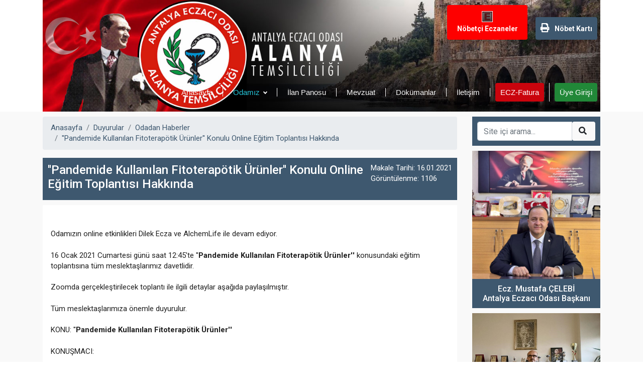

--- FILE ---
content_type: text/html; charset=utf-8
request_url: https://www.alanyaeo.org.tr/tr/m/odadan-haberler/pandemide-kullanilan-fitoterapotik-urunler-konulu-online-egitim-toplantisi-hakkinda.html
body_size: 10428
content:

<!doctype html>
<html lang="tr" class="no-js">
<head>
    <meta charset="UTF-8">
    <meta name="viewport" content="width=device-width, initial-scale=1">
    

            <title>''Pandemide Kullanılan Fitoterapötik Ürünler'' Konulu Online Eğitim Toplantısı Hakkında |  Odadan Haberler |  Antalya Eczacı Odası Alanya Temsilciliği</title>

    <link rel="canonical" href="https://www.alanyaeo.org.tr/tr/m/odadan-haberler/pandemide-kullanilan-fitoterapotik-urunler-konulu-online-egitim-toplantisi-hakkinda.html" />
    <meta property="og:url" content="https://www.alanyaeo.org.tr/tr/m/odadan-haberler/pandemide-kullanilan-fitoterapotik-urunler-konulu-online-egitim-toplantisi-hakkinda.html" />
    <meta property="og:type" content="website" />
    <meta property="og:title" content="&#39;&#39;Pandemide Kullanılan Fitoterap&#246;tik &#220;r&#252;nler&#39;&#39; Konulu Online Eğitim Toplantısı Hakkında" />
    <meta property="og:description" content="   

 Odamızın online etkinlikleri Dilek Ecza ve AlchemLife ile devam ediyor. 

  16 Ocak 2021 Cumartesi günü saat 12:45'te ''  Pandemide Kullanılan Fitoterapötik Ürünler''  konusundaki eğitim toplantısına tüm meslektaşlarımız davetlidir. 

 ..." />
    <meta property="og:image" content="https://www.antalyaeo.org.tr/Resim/MakaleKategori/8.png" />
    <meta property="og:image:width" content="541" />
    <meta property="og:image:height" content="541" />

    <meta name="google-site-verification" content="TEmxiRwvpBFOa_JBPS7-GWehExg80FIzCyO3vcJH4uU" />
    
    <meta http-equiv="Content-Security-Policy" content="upgrade-insecure-requests">


    <meta http-equiv="refresh" content="900">
    <link rel="stylesheet" href="https://www.alanyaeo.org.tr/Content/Tema/AlanyaEO/src/reset.css"> <!-- Reset CSS -->
    <link rel="stylesheet" href="https://www.alanyaeo.org.tr/Content/Tema/AlanyaEO/src/modules/bootstrap/dist/css/bootstrap.min.css"> <!-- Bootstrap CSS -->
    <link rel="stylesheet" href="https://www.alanyaeo.org.tr/Content/Tema/AlanyaEO/src/modules/fontawesome/css/all.min.css"> <!-- Font Awesome CSS -->
    <link rel="stylesheet" href="https://www.alanyaeo.org.tr/Content/Tema/AlanyaEO/src/style.css">
    <link rel="stylesheet" href="https://www.alanyaeo.org.tr/Content/Tema/AlanyaEO/src/custom.css?v=639042150907444986">
    <link rel="stylesheet" href="https://www.alanyaeo.org.tr/Content/Tema/AlanyaEO/src/navik.menu.css"> <!-- Navik navigation CSS -->
    <link rel="stylesheet" href="https://www.alanyaeo.org.tr/Content/Tema/AlanyaEO/src/fontawesome/css/all.css"> <!-- Navik navigation CSS -->
    <link rel="stylesheet" href="https://code.jquery.com/ui/1.11.4/themes/smoothness/jquery-ui.css"> <!-- Navik navigation CSS -->
    <!-- BEGIN GLOBAL MANDATORY STYLES -->
    <link rel="stylesheet" type="text/css" href="https://www.alanyaeo.org.tr/Content/Tema/AlanyaEO/assets/css/MegaNavbar.css" />
    <link rel="stylesheet" type="text/css" href="https://www.alanyaeo.org.tr/Content/Tema/AlanyaEO/assets/css/skins/navbar-inverse.css" title="inverse">
    <link rel="stylesheet" type="text/css" href="https://www.alanyaeo.org.tr/Content/Tema/AlanyaEO/assets/css/animation/animation.css" title="inverse">
    <link href="https://fonts.googleapis.com/css?family=Roboto:400,500,700,900&display=swap&subset=latin-ext" rel="stylesheet">
    <!-- Owl Stylesheets -->
    <link rel="stylesheet" href="https://www.alanyaeo.org.tr/Content/Tema/AlanyaEO/src/owl/dist/assets/owl.carousel.min.css">
    <link rel="stylesheet" href="https://www.alanyaeo.org.tr/Content/Tema/AlanyaEO/src/owl/dist/assets/owl.theme.default.min.css">
    <script src="https://www.alanyaeo.org.tr/Content/Tema/AlanyaEO/src/jquery-3.3.1.min.js"></script> <!-- jQuery -->
    
    <script src="https://cdnjs.cloudflare.com/ajax/libs/popper.js/1.12.9/umd/popper.min.js" integrity="sha384-ApNbgh9B+Y1QKtv3Rn7W3mgPxhU9K/ScQsAP7hUibX39j7fakFPskvXusvfa0b4Q" crossorigin="anonymous"></script>
    <script src="https://maxcdn.bootstrapcdn.com/bootstrap/4.0.0/js/bootstrap.min.js" integrity="sha384-JZR6Spejh4U02d8jOt6vLEHfe/JQGiRRSQQxSfFWpi1MquVdAyjUar5+76PVCmYl" crossorigin="anonymous"></script>
    <script src="https://code.jquery.com/ui/1.11.4/jquery-ui.js"></script>
    <link rel="stylesheet" href="https://code.jquery.com/ui/1.11.4/themes/smoothness/jquery-ui.css">
    <script src="https://www.alanyaeo.org.tr/Content/Tema/AlanyaEO/src/navik.menu.js"></script> <!-- Navik navigation jQuery -->
    <script src="https://www.alanyaeo.org.tr/Content/Tema/AlanyaEO/src/custom.js"></script> <!-- Custom jQuery -->
    <script src="https://www.alanyaeo.org.tr/Content/Tema/AlanyaEO/src/jquery.cookie.js"></script>
    <script src="https://www.alanyaeo.org.tr/Content/Tema/AlanyaEO/src/owl/dist/owl.carousel.js"></script>
    <link rel="apple-touch-icon" sizes="57x57" href="https://www.alanyaeo.org.tr/Content/Tema/AlanyaEO/favicon/apple-icon-57x57.png">
    <link rel="apple-touch-icon" sizes="60x60" href="https://www.alanyaeo.org.tr/Content/Tema/AlanyaEO/favicon/apple-icon-60x60.png">
    <link rel="apple-touch-icon" sizes="72x72" href="https://www.alanyaeo.org.tr/Content/Tema/AlanyaEO/favicon/apple-icon-72x72.png">
    <link rel="apple-touch-icon" sizes="76x76" href="https://www.alanyaeo.org.tr/Content/Tema/AlanyaEO/favicon/apple-icon-76x76.png">
    <link rel="apple-touch-icon" sizes="114x114" href="https://www.alanyaeo.org.tr/Content/Tema/AlanyaEO/favicon/apple-icon-114x114.png">
    <link rel="apple-touch-icon" sizes="120x120" href="https://www.alanyaeo.org.tr/Content/Tema/AlanyaEO/favicon/apple-icon-120x120.png">
    <link rel="apple-touch-icon" sizes="144x144" href="https://www.alanyaeo.org.tr/Content/Tema/AlanyaEO/favicon/apple-icon-144x144.png">
    <link rel="apple-touch-icon" sizes="152x152" href="https://www.alanyaeo.org.tr/Content/Tema/AlanyaEO/favicon/apple-icon-152x152.png">
    <link rel="apple-touch-icon" sizes="180x180" href="https://www.alanyaeo.org.tr/Content/Tema/AlanyaEO/favicon/apple-icon-180x180.png">
    <link rel="icon" type="image/png" sizes="192x192" href="https://www.alanyaeo.org.tr/Content/Tema/AlanyaEO/favicon/android-icon-192x192.png">
    <link rel="icon" type="image/png" sizes="32x32" href="https://www.alanyaeo.org.tr/Content/Tema/AlanyaEO/favicon/favicon-32x32.png">
    <link rel="icon" type="image/png" sizes="96x96" href="https://www.alanyaeo.org.tr/Content/Tema/AlanyaEO/favicon/favicon-96x96.png">
    <link rel="icon" type="image/png" sizes="16x16" href="https://www.alanyaeo.org.tr/Content/Tema/AlanyaEO/favicon/favicon-16x16.png">
    <link rel="manifest" href="https://www.alanyaeo.org.tr/Content/Tema/AlanyaEO/favicon/manifest.json">
    <meta name="msapplication-TileColor" content="#ffffff">
    <meta name="msapplication-TileImage" content="https://www.alanyaeo.org.tr/Content/Tema/AlanyaEO/favicon/ms-icon-144x144.png">
    <meta name="theme-color" content="#ffffff">
    <script src="https://cdn.jsdelivr.net/npm/sweetalert2@9"></script>
    <script>
        $(document).ready(function () {

            $(".owl-carousel").owlCarousel({
                items: 1,
                autoplayTimeout: 3000,
                autoplay: true,
                loop: true,
                animateOut: 'fadeOut',
                dots: false
            });

            $(".owl-carousel-2").owlCarousel({
                items: 1,
                autoplayTimeout: 3000,
                autoplay: true,
                loop: true,
                animateOut: 'fadeOut',
                dots: false
            });

            if ($("#mobilDrop").length) {
                document.getElementById("mobilDrop").onchange = function () {
                    if (this.selectedIndex !== 0) {
                        window.location.href = this.value;
                    }
                };
            }

            $('#bolgeId').on('change', function () {
                $.ajax({
                    type: 'post',
                    url: '/tr/eczane/getir',
                    data: { bolgeId: $(this).val() },
                    success: function (data) {
                        $("#eczaneId").empty();
                        $.each(data.data, function (index, item) {
                            console.log(index + "+" + item);
                            $("#eczaneId").append($('<option></option>').attr("value", item.EczaneID).text(item.EczaneAdi));
                        });
                    }
                });
            });

            $('#bolgeIdmobil').on('change', function () {
                $.ajax({
                    type: 'post',
                    url: '/tr/eczane/getir',
                    data: { bolgeId: $(this).val() },
                    success: function (data) {
                        $("#eczaneIdmobil").empty();
                        $.each(data.data, function (index, item) {
                            console.log(index + "+" + item);
                            $("#eczaneIdmobil").append($('<option></option>').attr("value", item.EczaneID).text(item.EczaneAdi));
                        });
                    }
                });
            });

            $("#kucukTarihmobil").datepicker();
            $("#buyukTarihmobil").datepicker();

            $('#sorgulamobil').on('click', function () {
                if ($("#kucukTarihmobil").val().length < 8) {
                    swal({ title: 'Eksik Bilgi!', text: 'İlk tarihi girmediniz', type: 'error', confirmButtonText: 'Kapat' });
                    return false;
                }
                if ($("#buyukTarihmobil").val().length < 8) {
                    swal({ title: 'Eksik Bilgi!', text: 'İkinci tarihi girmediniz', type: 'error', confirmButtonText: 'Kapat' });
                    return false;
                }
                if ($("#eczaneIdmobil").val() > 1) {
                    $("#sorgulamamobil").submit();

                }
                else {
                    swal({ title: 'Eksik Bilgi!', text: 'Eczane seçmediniz', type: 'error', confirmButtonText: 'Kapat' });
                    return false;
                }

            });

            $("#kucukTarih").datepicker();
            $("#buyukTarih").datepicker();

            $('#sorgula').on('click', function () {
                if ($("#kucukTarih").val().length < 8) {
                    Swal.fire({ title: 'Eksik Bilgi!', text: 'İlk tarihi girmediniz', type: 'error', confirmButtonText: 'Kapat' });
                    return false;
                }
                if ($("#buyukTarih").val().length < 8) {
                    Swal.fire({ title: 'Eksik Bilgi!', text: 'İkinci tarihi girmediniz', type: 'error', confirmButtonText: 'Kapat' });
                    return false;
                }
                if ($("#eczaneId").val() > 1) {
                    $("#sorgulama").submit();

                }
                else {
                    Swal.fire({ title: 'Eksik Bilgi!', text: 'Eczane seçmediniz', type: 'error', confirmButtonText: 'Kapat' });
                    return false;
                }

            });
            $.datepicker.regional['tr'] = {
                closeText: 'kapat',
                prevText: '<geri',
                nextText: 'ileri>',
                currentText: 'bugün',
                monthNames: ['Ocak', 'Şubat', 'Mart', 'Nisan', 'Mayıs', 'Haziran',
                    'Temmuz', 'Ağustos', 'Eylül', 'Ekim', 'Kasım', 'Aralık'],
                monthNamesShort: ['Oca', 'Şub', 'Mar', 'Nis', 'May', 'Haz',
                    'Tem', 'Ağu', 'Eyl', 'Eki', 'Kas', 'Ara'],
                dayNames: ['Pazar', 'Pazartesi', 'Salı', 'Çarşamba', 'Perşembe', 'Cuma', 'Cumartesi'],
                dayNamesShort: ['Pz', 'Pt', 'Sa', 'Ça', 'Pe', 'Cu', 'Ct'],
                dayNamesMin: ['Pz', 'Pt', 'Sa', 'Ça', 'Pe', 'Cu', 'Ct'],
                weekHeader: 'Hf',
                dateFormat: 'dd.mm.yy',
                firstDay: 1,
                isRTL: false,
                showMonthAfterYear: false,
                yearSuffix: ''
            };
            $.datepicker.setDefaults($.datepicker.regional['tr']);

            $(".takvimac").datepicker();
            $(".takvimac").change(function () {
                var secilentarih = $(this).val();
                var tarihdizi = secilentarih.split('.');
                var duzenlitarih = tarihdizi[2] + "-" + tarihdizi[1] + "-" + tarihdizi[0];
                window.location.href = "/tr/nobetci-eczaneler?tarih=" + duzenlitarih;
            });

        });



    </script>


    <style>
        :root {
            --arka-plan-rengi: #3e586f;
            --indigo: #6610f2;
        }
        .page-item.active .page-link {
            background-color: var(--arka-plan-rengi) !important;
            border-color: #ca040d !important;
        color:white !important;
        }
        .page-link {
    color: var(--arka-plan-rengi) !important;
}
        #acilis .modal-dialog {
            overflow-y: initial !important;
        }

        #acilis .modal-body {
            height: 75vh;
            overflow-y: auto;
        }
        i.fas.fa-home {
        color:var(--arka-plan-rengi);
            font-size: 24px;
            padding: 10px;
        }
        .burger-menu {
            top: 20px !important;
        }
        div .button a {
            width: 100% !important;
        }
        @media (max-width: 767px)
        {
            .hero-banner-inside .button {
                margin: 0px;
            }
            div.button.btn-color-1 a {
                width: 50% !important;
            }
            nav#main_navbar {
                width: 49% !important;
            }
           div .navbar.navbar-inverse .navbar-nav .dropdown-menu li > a {
                padding: 4px !important;
            }
        }

        .button.btn-color-1 img {
            height: 22px;
            border: 1px solid #fff;
        }
         .button.btn-color-1 span {
           display:inline-block;
           margin-top:3px;
        }
        .button a {
            padding: 12px 10px !important;
        }
        .modal {
            z-index: 999999 !important;
        }
    </style>
</head>
<body>
    <!-- Content -->
    <div class="content">
        <div class="container">
            <div class="row">
                <div class="col-md-12">
                    <div class="navik-header header-shadow center-menu-2 header-transparent">
                        <!-- Navik header -->
                        <div class="navik-header-container">
                            <div class="logo d-block d-xl-none d-lg-none" data-mobile-logo="/Resim/Upload/mobil-logo.png" data-sticky-logo="/Resim/Upload/mobil-logo.png">
                                <a href="https://www.alanyaeo.org.tr/tr">
                                    <i class="fas fa-home"></i>
                                    
                                </a>
                            </div>
                            <!-- Burger menu -->
                            <div class="burger-menu">
                                <div class="line-menu line-half first-line"></div>
                                <div class="line-menu"></div>
                                <div class="line-menu line-half last-line"></div>
                            </div>
                            <!--Navigation menu-->
                            <nav class="navik-menu menu-caret submenu-top-border submenu-scale">
                                <ul>
                                    <li><a href="https://www.alanyaeo.org.tr/tr">Anasayfa</a></li>
                                    <li class="current-menu">
                                        <a href="#">Odamız</a>
                                        <ul>
                                                <li><a href="https://www.alanyaeo.org.tr/tr/m/odamiz/yonetim.html">Yönetim</a></li>
                                                <li><a href="https://www.alanyaeo.org.tr/tr/m/odamiz/alanya-temsilcisi.html">Alanya Temsilcisi</a></li>
                                            <li><a target="_blank" href="https://www.antalyaeo.org.tr/tr/m/odamiz/denetleme-kurulu.html">Denetleme Kurulu<span></span></a></li>
                                            <li><a target="_blank" href="https://www.antalyaeo.org.tr/tr/m/odamiz/haysiyet-divani.html">Haysiyet Divanı<span></span></a></li>
                                            <li><a target="_blank" href="https://www.antalyaeo.org.tr/tr/m/odamiz/buyuk-kongre-delegeleri.html">Büyük Kongre Delegeleri<span></span></a></li>
                                        </ul>
                                    </li>
                                    <li><a href="/tr/ilanlar">İlan Panosu</a></li>
                                        <li><a href="https://www.alanyaeo.org.tr/tr/mevzuat.html">Mevzuat</a></li>
                                        <li><a href="https://www.alanyaeo.org.tr/tr/dokumanlar.html">Dökümanlar</a></li>
                                        <li><a href="https://www.alanyaeo.org.tr/tr/iletisim.html">İletişim</a></li>
                                    <li><a target="_blank" style="padding:10px;margin-right:10px;margin-left:10px;background-color: #ca040d;border-color: #1e7e34;border-radius: 4px;color:white;" href="https://portal.eczfatura.com/">ECZ-Fatura</a></li>
                                    <li><a target="_blank" style="padding:10px;margin-right:10px;margin-left:10px;background-color: #218838;border-color: #1e7e34;border-radius: 4px;color:white;" href="https://www.antalyaeo.org.tr/tr/kullanici/giris">Üye Girişi</a></li>
                                </ul>
                            </nav>
                        </div>
                    </div>
                    <div class="slider">
                            <style type="text/css">
                    .slayt10{
                        background-image:url(/Resim/Slayt/);
                    }
                    @media (min-width:481px) {
                    .slayt10{
                        background-image:url(/Resim/Slayt/);
                    }
                    }

                    @media (min-width:769px) {
                    .slayt10{
                        background-image:url(/Resim/Slayt/);
                    }
                    }

                    @media (min-width:1400px) {
                        .slayt10{
                            background-image:url(/Resim/Slayt/slayt1637179703922088212.jpg);
                        }
                    }
                            </style>
                            <style type="text/css">
                    .slayt11{
                        background-image:url(/Resim/Slayt/);
                    }
                    @media (min-width:481px) {
                    .slayt11{
                        background-image:url(/Resim/Slayt/);
                    }
                    }

                    @media (min-width:769px) {
                    .slayt11{
                        background-image:url(/Resim/Slayt/);
                    }
                    }

                    @media (min-width:1400px) {
                        .slayt11{
                            background-image:url(/Resim/Slayt/slayt1637179703966729480.jpg);
                        }
                    }
                            </style>
                            <style type="text/css">
                    .slayt12{
                        background-image:url(/Resim/Slayt/);
                    }
                    @media (min-width:481px) {
                    .slayt12{
                        background-image:url(/Resim/Slayt/);
                    }
                    }

                    @media (min-width:769px) {
                    .slayt12{
                        background-image:url(/Resim/Slayt/);
                    }
                    }

                    @media (min-width:1400px) {
                        .slayt12{
                            background-image:url(/Resim/Slayt/slayt1637179704005927006.jpg);
                        }
                    }
                            </style>
                            <style type="text/css">
                    .slayt13{
                        background-image:url(/Resim/Slayt/);
                    }
                    @media (min-width:481px) {
                    .slayt13{
                        background-image:url(/Resim/Slayt/);
                    }
                    }

                    @media (min-width:769px) {
                    .slayt13{
                        background-image:url(/Resim/Slayt/);
                    }
                    }

                    @media (min-width:1400px) {
                        .slayt13{
                            background-image:url(/Resim/Slayt/slayt1637183253962107017.jpg);
                        }
                    }
                            </style>
                            <style type="text/css">
                    .slayt14{
                        background-image:url(/Resim/Slayt/);
                    }
                    @media (min-width:481px) {
                    .slayt14{
                        background-image:url(/Resim/Slayt/);
                    }
                    }

                    @media (min-width:769px) {
                    .slayt14{
                        background-image:url(/Resim/Slayt/);
                    }
                    }

                    @media (min-width:1400px) {
                        .slayt14{
                            background-image:url(/Resim/Slayt/slayt1637183254180705696.jpg);
                        }
                    }
                            </style>
                        <div class="owl-carousel">
                                <div class="item slayt101">
                                    <img src="/Resim/Slayt/slayt1637179703922088212.jpg" />
                                </div>
                                <div class="item slayt111">
                                    <img src="/Resim/Slayt/slayt1637179703966729480.jpg" />
                                </div>
                                <div class="item slayt121">
                                    <img src="/Resim/Slayt/slayt1637179704005927006.jpg" />
                                </div>
                                <div class="item slayt131">
                                    <img src="/Resim/Slayt/slayt1637183253962107017.jpg" />
                                </div>
                                <div class="item slayt141">
                                    <img src="/Resim/Slayt/slayt1637183254180705696.jpg" />
                                </div>
                        </div>
                    </div>
                </div>
            </div>
        </div>
        <!-- Hero banner -->
        <div class="hero-banner hero-banner-bg-4 banner-offset-top">
            <div class="container">
                <div class="hero-banner-inside">
                    <div class="button btn-color-1">
                        <a href="/tr/nobetci-eczaneler"><img src="/Resim/Upload/pano.gif" /> <span>Nöbetçi Eczaneler</span></a>
                    </div>
                    <div class="button btn-color-2">

                        <nav class="navbar navbar-inverse" id="main_navbar" role="navigation">
                            <div id="MegaNavbarID">
                                <a target="_blank" href="/tr/nobetyazdir?tarih=2026-01-17&bolgeIdleri=22,3,23,2,16,25"><i class="fas fa-print" style="margin-right:10px;font-size: 18px;"></i>Nöbet Kartı</a>
                            </div>
                        </nav>
                    </div>
                </div>
            </div>
        </div>

    </div>

    
<style type="text/css">
    @media print {
        body * {
            visibility: hidden;
        }

        #section-to-print, #section-to-print * {
            visibility: visible;
        }

        #section-to-print {
            position: absolute;
            left: 0;
            top: 0;
            right:0;
            bottom:0;
            width:100% !important;
        }
    }
</style>
<div class="content eo-content">
    <div class="container eo-body">
        <div class="row">
            <div class="col-md-9">
                <nav aria-label="breadcrumb">
                    <ol class="breadcrumb">
                        <li class="breadcrumb-item"> <a href="/tr">Anasayfa</a></li>
                            <li class="breadcrumb-item"><a href="https://www.alanyaeo.org.tr/tr/m/duyurular">Duyurular</a></li>
                        <li class="breadcrumb-item"><a href="https://www.alanyaeo.org.tr/tr/m/odadan-haberler">Odadan Haberler</a></li>
                        <li class="breadcrumb-item active" aria-current="page"><a href="#">''Pandemide Kullanılan Fitoterapötik Ürünler'' Konulu Online Eğitim Toplantısı Hakkında</a></li>
                    </ol>
                </nav>
                <div class="baslik">
                    <div style="float:right;">
                        Makale Tarihi: 16.01.2021 <br />
                        Görüntülenme: 1106
                    </div>
                    <h2>''Pandemide Kullanılan Fitoterapötik Ürünler'' Konulu Online Eğitim Toplantısı Hakkında</h2>
                </div>
                <div class="haber">
                    <div class="p-3">

                            <div id="section-to-print">
                                <p> </p>

<p style="box-sizing: border-box; margin: 0px 0px 1.42857em; padding: 0px; border: 0px; font-variant-numeric: inherit; font-variant-east-asian: inherit; font-stretch: inherit; font-size: 15px; line-height: inherit; font-family: Roboto, sans-serif; vertical-align: baseline; color: rgb(33, 33, 33);">Odamızın online etkinlikleri Dilek Ecza ve AlchemLife ile devam ediyor.</p>

<p style="box-sizing: border-box; margin: 0px 0px 1.42857em; padding: 0px; border: 0px; font-variant-numeric: inherit; font-variant-east-asian: inherit; font-stretch: inherit; font-size: 15px; line-height: inherit; font-family: Roboto, sans-serif; vertical-align: baseline; color: rgb(33, 33, 33);"><span style="box-sizing: border-box; margin: 0px; padding: 0px; border: 0px; font: inherit; vertical-align: baseline;">16 Ocak 2021 Cumartesi günü saat 12:45'te ''</span><span style="box-sizing: border-box; margin: 0px; padding: 0px; border: 0px; font-style: inherit; font-variant: inherit; font-weight: bolder; font-stretch: inherit; font-size: inherit; line-height: inherit; font-family: inherit; vertical-align: baseline;">Pandemide Kullanılan Fitoterapötik Ürünler'' </span>konusundaki eğitim toplantısına tüm meslektaşlarımız davetlidir.</p>

<p style="box-sizing: border-box; margin: 0px 0px 1.42857em; padding: 0px; border: 0px; font-variant-numeric: inherit; font-variant-east-asian: inherit; font-stretch: inherit; font-size: 15px; line-height: inherit; font-family: Roboto, sans-serif; vertical-align: baseline; color: rgb(33, 33, 33);">Zoomda gerçekleştirilecek toplantı ile ilgili detaylar aşağıda paylaşılmıştır.</p>

<p style="box-sizing: border-box; margin: 0px 0px 1.42857em; padding: 0px; border: 0px; font-variant-numeric: inherit; font-variant-east-asian: inherit; font-stretch: inherit; font-size: 15px; line-height: inherit; font-family: Roboto, sans-serif; vertical-align: baseline; color: rgb(33, 33, 33);">Tüm meslektaşlarımıza önemle duyurulur.</p>

<p style="box-sizing: border-box; margin: 0px 0px 1.42857em; padding: 0px; border: 0px; font-variant-numeric: inherit; font-variant-east-asian: inherit; font-stretch: inherit; font-size: 15px; line-height: inherit; font-family: Roboto, sans-serif; vertical-align: baseline; color: rgb(33, 33, 33);">KONU: <span style="box-sizing: border-box; margin: 0px; padding: 0px; border: 0px; font: inherit; vertical-align: baseline;">''</span><span style="box-sizing: border-box; margin: 0px; padding: 0px; border: 0px; font-style: inherit; font-variant: inherit; font-weight: bolder; font-stretch: inherit; font-size: inherit; line-height: inherit; font-family: inherit; vertical-align: baseline;">Pandemide Kullanılan Fitoterapötik Ürünler''</span></p>

<p style="box-sizing: border-box; margin: 0px 0px 1.42857em; padding: 0px; border: 0px; font-variant-numeric: inherit; font-variant-east-asian: inherit; font-stretch: inherit; font-size: 15px; line-height: inherit; font-family: Roboto, sans-serif; vertical-align: baseline; color: rgb(33, 33, 33);">KONUŞMACI:</p>

<p style="box-sizing: border-box; margin: 0px 0px 1.42857em; padding: 0px; border: 0px; font-variant-numeric: inherit; font-variant-east-asian: inherit; font-stretch: inherit; font-size: 15px; line-height: inherit; font-family: Roboto, sans-serif; vertical-align: baseline; color: rgb(33, 33, 33);"><span style="box-sizing: border-box; margin: 0px; padding: 0px; border: 0px; font-style: inherit; font-variant: inherit; font-weight: bolder; font-stretch: inherit; font-size: inherit; line-height: inherit; font-family: inherit; vertical-align: baseline;">Prof.Dr.Erdem Yeşilada</span><br style="box-sizing: border-box;" />
Farmakognozi Profesörü</p>

<p style="box-sizing: border-box; margin: 0px 0px 1.42857em; padding: 0px; border: 0px; font-variant-numeric: inherit; font-variant-east-asian: inherit; font-stretch: inherit; font-size: 15px; line-height: inherit; font-family: Roboto, sans-serif; vertical-align: baseline; color: rgb(33, 33, 33);">MODERATÖR:<br style="box-sizing: border-box;" />
<span style="box-sizing: border-box; margin: 0px; padding: 0px; border: 0px; font-style: inherit; font-variant: inherit; font-weight: bolder; font-stretch: inherit; font-size: inherit; line-height: inherit; font-family: inherit; vertical-align: baseline;">Uzm.Psk.Ayşegül Soysal Taşcı</span><br style="box-sizing: border-box;" />
Klinik Psikolog</p>

<p style="box-sizing: border-box; margin: 0px 0px 1.42857em; padding: 0px; border: 0px; font-variant-numeric: inherit; font-variant-east-asian: inherit; font-stretch: inherit; font-size: 15px; line-height: inherit; font-family: Roboto, sans-serif; vertical-align: baseline; color: rgb(33, 33, 33);">TARİH: 16 Ocak 2021 Cumartesi<br style="box-sizing: border-box;" />
SAAT: 12:45</p>

<p style="box-sizing: border-box; margin: 0px 0px 1.42857em; padding: 0px; border: 0px; font-variant-numeric: inherit; font-variant-east-asian: inherit; font-stretch: inherit; font-size: 15px; line-height: inherit; font-family: Roboto, sans-serif; vertical-align: baseline; color: rgb(33, 33, 33);"><span style="box-sizing: border-box; margin: 0px; padding: 0px; border: 0px; font-style: inherit; font-variant: inherit; font-weight: bolder; font-stretch: inherit; font-size: inherit; line-height: inherit; font-family: inherit; vertical-align: baseline;">Toplantı Bilgileri;</span></p>

<p style="box-sizing: border-box; margin: 0px 0px 1.42857em; padding: 0px; border: 0px; font-variant-numeric: inherit; font-variant-east-asian: inherit; font-stretch: inherit; font-size: 15px; line-height: inherit; font-family: Roboto, sans-serif; vertical-align: baseline; color: rgb(33, 33, 33);">Meeting ID: 921 2390 2696<br style="box-sizing: border-box;" />
Passcode:477215</p>

<p style="box-sizing: border-box; margin: 0px 0px 1.42857em; padding: 0px; border: 0px; font-variant-numeric: inherit; font-variant-east-asian: inherit; font-stretch: inherit; font-size: 15px; line-height: inherit; font-family: Roboto, sans-serif; vertical-align: baseline; color: rgb(33, 33, 33);"><img alt="" src="https://www.antalyaeo.org.tr/Resim/Upload/e0c2acc4-5420-44f3-ba79-2fe2ea08d93b.jpeg" style="box-sizing: border-box; margin: 0px; padding: 0px; border: 0px none; font: inherit; vertical-align: top; max-width: 100%; height: auto; width: 691.594px;" /></p>
                            </div>


                        <div class="row makalebar" style="margin-bottom:20px;">
                            <div class="col-sm-6">
                                <div class="row">
                                    <div class="col-sm-4 col-md-4 col-xs-6">
                                        <!-- Load Facebook SDK for JavaScript -->
                                        <div id="fb-root"></div>
                                        <script>
                                            (function (d, s, id) {
                                                var js, fjs = d.getElementsByTagName(s)[0];
                                                if (d.getElementById(id)) return;
                                                js = d.createElement(s); js.id = id;
                                                js.src = "https://connect.facebook.net/en_US/sdk.js#xfbml=1&version=v3.0";
                                                fjs.parentNode.insertBefore(js, fjs);
                                            }(document, 'script', 'facebook-jssdk'));</script>
                                        <div class="fb-share-button"
                                             data-href="https://www.alanyaeo.org.tr/tr/m/odadan-haberler/pandemide-kullanilan-fitoterapotik-urunler-konulu-online-egitim-toplantisi-hakkinda.html"
                                             data-layout="button_count">
                                        </div>

                                        
                                    </div>
                                    <div class="col-sm-4 col-md-4 col-xs-6">
                                        <a style="margin:5px;" href="https://twitter.com/share" class="twitter-share-button" {count} data-via="antecz">Tweet</a>
                                        <script>!function (d, s, id) { var js, fjs = d.getElementsByTagName(s)[0], p = /^http:/.test(d.location) ? 'http' : 'https'; if (!d.getElementById(id)) { js = d.createElement(s); js.id = id; js.src = p + '://platform.twitter.com/widgets.js'; fjs.parentNode.insertBefore(js, fjs); } }(document, 'script', 'twitter-wjs');</script>
                                    </div>
                                </div>
                            </div>
                            <div class="col-sm-6 text-right hidden-xs">
                                <div class="printme">
                                    <a class="hidden-md hidden-sm" style="cursor: pointer; margin-right: 15px;" onclick="window.print();">Yazdır <i class="fa fa-print"></i></a>  
                                </div>
                            </div>
                        </div>

                    </div>
                </div>
            </div>
            <div class="col-md-3">
                

<div class="row">
    <div class="col-md-12">
        <form class="baskan-bg-color navbar-form-expanded navbar-form navbar-right visible-lg-block visible-md-block visible-xs-block" role="search" action="/tr/arama" style="margin-bottom:10px;padding:10px;">
            <div class="input-group">
                <input class="form-control" data-width="150px" data-width-expanded="170px" placeholder="Site içi arama..." name="q">
                <span class="input-group-btn"><button class="btn btn-default" type="submit" style="background-color: #f9f9f9;"><i class="fa fa-search"></i>&nbsp;</button></span>
            </div>
        </form>
    </div>
</div>
<div class="row">
    <div class="col-md-12">
        <div class="baskanin-mesaji baskan-bg-color">
            <a href="https://www.antalyaeo.org.tr/tr/m/baskandan">
 <div class="logo"><img src="https://www.antalyaeo.org.tr/Resim/Upload/mustafa-celebi-kare.jpeg" style="width:100%;"> </div>
 <h2 class="text-center" style="color: white;font-size: 16px;padding: 10px;">Ecz. Mustafa ÇELEBİ<br>Antalya Eczacı Odası Başkanı</h2>
 </a>
        </div>
    </div>
</div>
<div class="row">
    <div class="col-md-12">
        <div class="baskanin-mesaji baskan-bg-color">
            <div class="item">
                <a href="/tr/m/baskandan">
                    <div class="logo"><img src="/Resim/Upload/turkerbabalik1.jpeg" /> </div>
                    <h2 class="text-center">Ecz. Türker Babalık</h2>
                    <h3 class="text-center" style="color:white;font-size:12px;">Antalya Eczacı Odası Alanya Temsilcisi</h3>
                </a>
            </div>

            

        </div>
    </div>
</div>
 <div class="row">
 <div class="col-md-12">
 <div class="baskan-bg-color">
 <a href="http://www.eczaciakademisi.com/tr" target="_blank">
<img src="/Resim/Upload/akademitakvimi.jpg">
</a>
<div class="row">
    <div class="col-md-12">
        <div class="baslik baskan-bg-color">
            <h2>Bağlantılar</h2>
        </div>
    </div>
</div>
<div class="row">
    <div class="col-md-12">
            <div class="baglanti balanti-bg-color">
                <div class="baglanti-aciklama">
                    <a rel="nofollow" target="_blank" href="/tr/m/eczaci-rehberi/eczaci-rehberi.html"><img src="/Resim/Upload/eczzi.jpg" title="Eczacı Rehberi" /></a>
                    
                    <a rel="nofollow" target="_blank" href="/tr/m/eczaci-rehberi/eczaci-rehberi.html">Eczacı Rehberi</a>
                </div>
            </div>
            <div class="baglanti balanti-bg-color">
                <div class="baglanti-aciklama">
                    <a rel="nofollow" target="_blank" href="https://medeczane.sgk.gov.tr/eczane/login.jsp"><img src="/Resim/Upload/sgk-logo.jpeg" title="Medula ECZANE" /></a>
                    
                    <a rel="nofollow" target="_blank" href="https://medeczane.sgk.gov.tr/eczane/login.jsp">Medula ECZANE</a>
                </div>
            </div>
            <div class="baglanti balanti-bg-color">
                <div class="baglanti-aciklama">
                    <a rel="nofollow" target="_blank" href="https://www.antalyaeo.org.tr/tr/m/sgk-ve-kurumlar/cezaevi-cetas-faturalandirma-islemleri.html"><img src="/Resim/Upload/cte.png" title="CEZAEVİ (CETAS) Faturalandırma İşlemleri" /></a>
                    
                    <a rel="nofollow" target="_blank" href="https://www.antalyaeo.org.tr/tr/m/sgk-ve-kurumlar/cezaevi-cetas-faturalandirma-islemleri.html">CEZAEVİ (CETAS) Faturalandırma İşlemleri</a>
                </div>
            </div>
            <div class="baglanti balanti-bg-color">
                <div class="baglanti-aciklama">
                    <a rel="nofollow" target="_blank" href="https://www.alanyaeo.org.tr/tr/m/odadan-haberler/faturalandirma-islemleri.html"><img src="/Resim/Upload/sgk-fatura-icon1.png" title="SGK Fatura İşlemleri" /></a>
                    
                    <a rel="nofollow" target="_blank" href="https://www.alanyaeo.org.tr/tr/m/odadan-haberler/faturalandirma-islemleri.html">SGK Fatura İşlemleri</a>
                </div>
            </div>
            <div class="baglanti balanti-bg-color">
                <div class="baglanti-aciklama">
                    <a rel="nofollow" target="_blank" href="https://www.antalyaeo.org.tr/tr/m/ant-eo-kamu-iktisadi-isletmesi/antalya-eczaci-odasi-kamu-iktisadi-isletmesi.html"><img src="/Resim/Upload/iktisadi-isletme.jpg" title="ANT.EO Kamu iktisadi İşletmesi" /></a>
                    
                    <a rel="nofollow" target="_blank" href="https://www.antalyaeo.org.tr/tr/m/ant-eo-kamu-iktisadi-isletmesi/antalya-eczaci-odasi-kamu-iktisadi-isletmesi.html">ANT.EO Kamu iktisadi İşletmesi</a>
                </div>
            </div>
            <div class="baglanti balanti-bg-color">
                <div class="baglanti-aciklama">
                    <a rel="nofollow" target="_blank" href="https://www.antalyaeo.org.tr/tr/m/tibbi-malzeme/tibbi-malzeme-bilgilendirme.html"><img src="/Resim/Upload/medikal.png" title="Tıbbi Malzeme Bilgilendirme" /></a>
                    
                    <a rel="nofollow" target="_blank" href="https://www.antalyaeo.org.tr/tr/m/tibbi-malzeme/tibbi-malzeme-bilgilendirme.html">Tıbbi Malzeme Bilgilendirme</a>
                </div>
            </div>
            <div class="baglanti balanti-bg-color">
                <div class="baglanti-aciklama">
                    <a rel="nofollow" target="_blank" href="/tr/m/renkli-receteler/renkli-recete-giris.html"><img src="/Resim/Upload/renklirecete.jpg" title="Re&#231;etem Sistemi" /></a>
                    
                    <a rel="nofollow" target="_blank" href="/tr/m/renkli-receteler/renkli-recete-giris.html">Re&#231;etem Sistemi</a>
                </div>
            </div>
            <div class="baglanti balanti-bg-color">
                <div class="baglanti-aciklama">
                    <a rel="nofollow" target="_blank" href="http://www.eczaciakademisi.com/tr"><img src="/Resim/Upload/akademi-logo.jpeg" title="Antalya Eczacı Odası Akademisi" /></a>
                    
                    <a rel="nofollow" target="_blank" href="http://www.eczaciakademisi.com/tr">Antalya Eczacı Odası Akademisi</a>
                </div>
            </div>
            <div class="baglanti balanti-bg-color">
                <div class="baglanti-aciklama">
                    <a rel="nofollow" target="_blank" href="https://www.alanyaeo.org.tr/tr/m/sut-komisyonu-calismalari"><img src="/Resim/Upload/sut.jpg" title="SUT Komisyonu &#199;alışmaları" /></a>
                    
                    <a rel="nofollow" target="_blank" href="https://www.alanyaeo.org.tr/tr/m/sut-komisyonu-calismalari">SUT Komisyonu &#199;alışmaları</a>
                </div>
            </div>
            <div class="baglanti balanti-bg-color">
                <div class="baglanti-aciklama">
                    <a rel="nofollow" target="_blank" href="http://www.farmainbox.com/"><img src="/Resim/Upload/farmainbox2.jpg" title="FarmaInbox" /></a>
                    
                    <a rel="nofollow" target="_blank" href="http://www.farmainbox.com/">FarmaInbox</a>
                </div>
            </div>
            <div class="baglanti balanti-bg-color">
                <div class="baglanti-aciklama">
                    <a rel="nofollow" target="_blank" href="https://itsportal.saglik.gov.tr/"><img src="/Resim/Upload/its.jpg" title="İla&#231; Takip Sistemi" /></a>
                    
                    <a rel="nofollow" target="_blank" href="https://itsportal.saglik.gov.tr/">İla&#231; Takip Sistemi</a>
                </div>
            </div>
            <div class="baglanti balanti-bg-color">
                <div class="baglanti-aciklama">
                    <a rel="nofollow" target="_blank" href="http://smart.tebeczane.net/v2/index.html"><img src="/Resim/Upload/rehbereczanem.png" title="Rehber Eczanem" /></a>
                    
                    <a rel="nofollow" target="_blank" href="http://smart.tebeczane.net/v2/index.html">Rehber Eczanem</a>
                </div>
            </div>
            <div class="baglanti balanti-bg-color">
                <div class="baglanti-aciklama">
                    <a rel="nofollow" target="_blank" href="https://www.alanyaeo.org.tr/tr/m/uygulamalar/alkol-cevirme-tablosu.html"><img src="/Resim/Upload/alc.jpg" title="Alkol &#199;evirme Tablosu" /></a>
                    
                    <a rel="nofollow" target="_blank" href="https://www.alanyaeo.org.tr/tr/m/uygulamalar/alkol-cevirme-tablosu.html">Alkol &#199;evirme Tablosu</a>
                </div>
            </div>
            <div class="baglanti balanti-bg-color">
                <div class="baglanti-aciklama">
                    <a rel="nofollow" target="_blank" href="https://tebapp.tebeczane.net/majistral"><img src="/Resim/Upload/majistral.jpg" title="TEB Majistral" /></a>
                    
                    <a rel="nofollow" target="_blank" href="https://tebapp.tebeczane.net/majistral">TEB Majistral</a>
                </div>
            </div>
            <div class="baglanti balanti-bg-color">
                <div class="baglanti-aciklama">
                    <a rel="nofollow" target="_blank" href="https://www.teb.org.tr/content/1/Yurt-D%c4%b1%c5%9f%c4%b1ndan-%c4%b0la%c3%a7-Temini"><img src="/Resim/Upload/ithalilac.jpg" title="Yurt Dışından İla&#231; Temini" /></a>
                    
                    <a rel="nofollow" target="_blank" href="https://www.teb.org.tr/content/1/Yurt-D%c4%b1%c5%9f%c4%b1ndan-%c4%b0la%c3%a7-Temini">Yurt Dışından İla&#231; Temini</a>
                </div>
            </div>
            <div class="baglanti balanti-bg-color">
                <div class="baglanti-aciklama">
                    <a rel="nofollow" target="_blank" href="https://www.teb.org.tr/content/2/Yard%C4%B1mla%C5%9Fma-Sand%C4%B1%C4%9F%C4%B1"><img src="/Resim/Upload/sandik.png" title="Yardımlaşma Sandığı" /></a>
                    
                    <a rel="nofollow" target="_blank" href="https://www.teb.org.tr/content/2/Yard%C4%B1mla%C5%9Fma-Sand%C4%B1%C4%9F%C4%B1">Yardımlaşma Sandığı</a>
                </div>
            </div>
            <div class="baglanti balanti-bg-color">
                <div class="baglanti-aciklama">
                    <a rel="nofollow" target="_blank" href="https://www.tebeczacikart.com/"><img src="/Resim/Upload/tebilac.jpg" title="TEB Eczacı Kart" /></a>
                    
                    <a rel="nofollow" target="_blank" href="https://www.tebeczacikart.com/">TEB Eczacı Kart</a>
                </div>
            </div>
            <div class="baglanti balanti-bg-color">
                <div class="baglanti-aciklama">
                    <a rel="nofollow" target="_blank" href="/tr/m/dozaj-dergisi/dozaj-yayinlari.html"><img src="/Resim/Upload/riderdef.jpg" title="Dozaj Yayınları" /></a>
                    
                    <a rel="nofollow" target="_blank" href="/tr/m/dozaj-dergisi/dozaj-yayinlari.html">Dozaj Yayınları</a>
                </div>
            </div>
            <div class="baglanti balanti-bg-color">
                <div class="baglanti-aciklama">
                    <a rel="nofollow" target="_blank" href="https://agriadsm.saglik.gov.tr/TR,309352/akilci-ilac-kullanimi.html"><img src="/Resim/Upload/fotogaleri00c53e.png" title="Akılcı İla&#231; Kullanımı" /></a>
                    
                    <a rel="nofollow" target="_blank" href="https://agriadsm.saglik.gov.tr/TR,309352/akilci-ilac-kullanimi.html">Akılcı İla&#231; Kullanımı</a>
                </div>
            </div>
            <div class="baglanti balanti-bg-color">
                <div class="baglanti-aciklama">
                    <a rel="nofollow" target="_blank" href="http://tebapp.tebeczane.net/piyasada-bulunmayan-ilaclar"><img src="/Resim/Upload/ithalilac.jpg" title="Piyasada Bulunmayan İla&#231;lar" /></a>
                    
                    <a rel="nofollow" target="_blank" href="http://tebapp.tebeczane.net/piyasada-bulunmayan-ilaclar">Piyasada Bulunmayan İla&#231;lar</a>
                </div>
            </div>
            <div class="baglanti balanti-bg-color">
                <div class="baglanti-aciklama">
                    <a rel="nofollow" target="_blank" href="https://hsgm.saglik.gov.tr/tr/ketem"><img src="/Resim/Upload/ketem.jpg" title="KETEM" /></a>
                    
                    <a rel="nofollow" target="_blank" href="https://hsgm.saglik.gov.tr/tr/ketem">KETEM</a>
                </div>
            </div>
            <div class="baglanti balanti-bg-color">
                <div class="baglanti-aciklama">
                    <a rel="nofollow" target="_blank" href="http://www.lsvdukkan.com/"><img src="/Resim/Upload/lsv.jpg" title="L&#214;SEV D&#252;kkan" /></a>
                    
                    <a rel="nofollow" target="_blank" href="http://www.lsvdukkan.com/">L&#214;SEV D&#252;kkan</a>
                </div>
            </div>
            <div class="baglanti balanti-bg-color">
                <div class="baglanti-aciklama">
                    <a rel="nofollow" target="_blank" href="https://www.antalyaeo.org.tr/tr/eczanesorgula"><img src="/Resim/Upload/eczanelogo1.png" title="Eczacı Adı Sorgulama" /></a>
                    
                    <a rel="nofollow" target="_blank" href="https://www.antalyaeo.org.tr/tr/eczanesorgula">Eczacı Adı Sorgulama</a>
                </div>
            </div>
    </div>
</div>
<!--<div class="row balanti-bg-color">
    <div class="col-md-12">
        <script async src="https://pagead2.googlesyndication.com/pagead/js/adsbygoogle.js"></script>-->
        <!-- test -->
        <!--<ins class="adsbygoogle"
             style="display:block"
             data-ad-client="ca-pub-5671292649132247"
             data-ad-slot="7076277490"
             data-ad-format="auto"
             data-full-width-responsive="true"></ins>
        <script>
            (adsbygoogle = window.adsbygoogle || []).push({});
        </script>
    </div>
</div>-->
            </div>
        </div>
    </div>
</div>


    <div class="content iconlar">
        <div class="container">
            <div class="row icon-satir">
                    <div class="mb-3 col-6 col-xl-2 col-md-3">
                        <div class="icon-bg">
                            <div class="icon"><img src="/Resim/Upload/turk-eczacilari-birligi.png" /></div>
                            <h4><a rel="nofollow" target="_blank" href="http://www.teb.org.tr/">T&#252;rk Eczacıları Birliği</a></h4>
                        </div>
                    </div>
                    <div class="mb-3 col-6 col-xl-2 col-md-3">
                        <div class="icon-bg">
                            <div class="icon"><img src="/Resim/Upload/eczaci-odalari.png" /></div>
                            <h4><a rel="nofollow" target="_blank" href="/tr/m/baglantilar/bolge-eczaci-odalari-listesi.html">Eczacı Odaları</a></h4>
                        </div>
                    </div>
                    <div class="mb-3 col-6 col-xl-2 col-md-3">
                        <div class="icon-bg">
                            <div class="icon"><img src="/Resim/Upload/ecza-depolari.png" /></div>
                            <h4><a rel="nofollow" target="_blank" href="https://www.alanyaeo.org.tr/tr/m/baglantilar/ecza-depolari.html">Ecza Depoları</a></h4>
                        </div>
                    </div>
                    <div class="mb-3 col-6 col-xl-2 col-md-3">
                        <div class="icon-bg">
                            <div class="icon"><img src="/Resim/Upload/antalya-il-saglik-mudurlugu.png" /></div>
                            <h4><a rel="nofollow" target="_blank" href="http://www.antalyasm.gov.tr/">Antalya İl Sağlık M&#252;d&#252;rl&#252;ğ&#252;</a></h4>
                        </div>
                    </div>
                    <div class="mb-3 col-6 col-xl-2 col-md-3">
                        <div class="icon-bg">
                            <div class="icon"><img src="/Resim/Upload/aile-hekimi-sorgulama.png" /></div>
                            <h4><a rel="nofollow" target="_blank" href="http://sbu.saglik.gov.tr/sbahbs/">Aile Hekimi Sorgulama</a></h4>
                        </div>
                    </div>
                    <div class="mb-3 col-6 col-xl-2 col-md-3">
                        <div class="icon-bg">
                            <div class="icon"><img src="/Resim/Upload/sgk-ve-kurumlar.png" /></div>
                            <h4><a rel="nofollow" target="_blank" href="/tr/m/baglantilar/sgk-ve-kurumlar.html">SGK ve Kurumlar</a></h4>
                        </div>
                    </div>
                    <div class="mb-3 col-6 col-xl-2 col-md-3">
                        <div class="icon-bg">
                            <div class="icon"><img src="/Resim/Upload/tsk-recete-giris.png" /></div>
                            <h4><a rel="nofollow" target="_blank" href="https://saglik.tbmm.gov.tr/">TBMM Re&#231;ete Giriş</a></h4>
                        </div>
                    </div>
                    <div class="mb-3 col-6 col-xl-2 col-md-3">
                        <div class="icon-bg">
                            <div class="icon"><img src="/Resim/Upload/t.png" /></div>
                            <h4><a rel="nofollow" target="_blank" href="https://tckimlik.nvi.gov.tr/">T.C. Kimlik No Sorgulama</a></h4>
                        </div>
                    </div>
                    <div class="mb-3 col-6 col-xl-2 col-md-3">
                        <div class="icon-bg">
                            <div class="icon"><img src="/Resim/Upload/ssk-e-borcu-yoktur.png" /></div>
                            <h4><a rel="nofollow" target="_blank" href="https://uyg.sgk.gov.tr/EBorcuYoktur5510/amp/loginldap">SSK E-Borcu Yoktur</a></h4>
                        </div>
                    </div>
                    <div class="mb-3 col-6 col-xl-2 col-md-3">
                        <div class="icon-bg">
                            <div class="icon"><img src="/Resim/Upload/sgk-bilgi-edinme.png" /></div>
                            <h4><a rel="nofollow" target="_blank" href="http://www.sgk.gov.tr/wps/portal/sgk/tr/ana-sayfa/footerlink/bilgi_edinme">SGK Bilgi Edinme</a></h4>
                        </div>
                    </div>
                    <div class="mb-3 col-6 col-xl-2 col-md-3">
                        <div class="icon-bg">
                            <div class="icon"><img src="/Resim/Upload/risk-analiz-formu.png" /></div>
                            <h4><a rel="nofollow" target="_blank" href="/Resim/Upload/riskd2.pdf">Risk Analiz Formu</a></h4>
                        </div>
                    </div>
                    <div class="mb-3 col-6 col-xl-2 col-md-3">
                        <div class="icon-bg">
                            <div class="icon"><img src="/Resim/Upload/sgk-denetimleri.png" /></div>
                            <h4><a rel="nofollow" target="_blank" href="/tr/m/sgk-denetimleri/guncellendi-sgk-denetimlerinde-dikkat-edilecek-hususlar.html">SGK Denetimleri</a></h4>
                        </div>
                    </div>

            </div>
        </div>
    </div>
    <div class="content eo-footer">
        <div class="container">
            <div class="row">
                <div class="col-md-6">
                    <h5>Görüş ve Öneriler</h5>
                    <h2>Bize Ulaşın</h2>
                    <p>Odamız ile ilgili her türlü görüş ve önerileriniz için lütfen iletişime geçin.</p>
                    <div class="oe-footer-icon">
                        <ul>
                            <li>
                                <div class="eo-icon"><i class="fas fa-phone"></i></div>
                                <div class="eo-icon-text">0242 513 23 73</div>
                                <div class="clear"></div>
                            </li>
                            <li>
                                <div class="eo-icon"><i class="fas fa-mail-bulk"></i></div>
                                <div class="eo-icon-text"><a href="/cdn-cgi/l/email-protection" class="__cf_email__" data-cfemail="f3929f929d8a92b3929d87929f8a92969cdd9c8194dd8781">[email&#160;protected]</a></div>
                                <div class="clear"></div>
                            </li>
                            <li>
                                <div class="eo-icon"><i class="fas fa-fax"></i></div>
                                <div class="eo-icon-text">0242 519 00 14</div>
                                <div class="clear"></div>
                            </li>
                            <li>
                                <div class="eo-icon"><i class="fas fa-hand-pointer"></i></div>
                                <div class="eo-icon-text">Küçükhasbahçe Mah. Keykubat Bulvarı No:69 Daire:18 Onur İş Merkezi Alanya (Çevre Yolu Seyir Terası Kavşağı)</div>
                                <div class="clear"></div>
                            </li>
                        </ul>
                    </div>
                </div>
                <div class="col-md-6">
                    <div class="iletisim-formu">
                        <p style="font-size:16px;">
                            İletişim formu üzerinden yalnızca Dilek ve Şikâyetler iletilmektedir. İlan eklemek için lütfen <a style="color:red;font-weight:bold;" href="https://www.alanyaeo.org.tr/tr/ilanekle">İlan Panosu</a> bölümünü kullanınız.
                        </p>
                        <h2>İletişim Formu</h2>
                        <form action="/tr/form/3/5" method="post">
                            <div class="form-group">
                                <input type="text" name="form_1" placeholder="Adınız & Soyadınız" />
                            </div>
                            <div class="form-group">
                                <input type="text" name="form_2" placeholder="Mail Adresiniz" />
                            </div>
                            <div class="form-group">
                                <textarea placeholder="Mesajınız" name="form_3"></textarea>
                            </div>

                            <div class="form-group">
                                <h5>Doğrulama Kodu: 6661</h5>
                                <input id="form_4" name="form_4" type="text" value="" placeholder="Doğrulama kodunu girin">
                                <input id="form_5" name="form_5" type="hidden" value="6661">
                            </div>
                            <div class="form-group">
                                <button class="btn btn-eo" type="submit">GÖNDER</button>
                            </div>
                        </form>
                    </div>
                </div>
            </div>
        </div>
    </div>
    <!-- Copyright -->
    <div class="copyright">
        <div class="container">
            <div class="row">
                <div class="col-md-6">
                    © 2015. Antalya Eczacı Odası Alanya Temsilciliği, Tüm Hakları Saklıdır.
                </div>
                <div class="col-md-6 text-right">
                    <a target="_blank" href="https://www.antalyawebtasarim.com/tr"><img src="https://www.antalyawebtasarim.com/Content/Themes/Awt/images/logo.png" style="height:30px;"></a><br />
                    <a target="_blank" href="https://www.antalyawebtasarim.com/tr" style="font-size:12px;">antalya web tasarım</a>
                </div>
            </div>

        </div>
    </div>
    <!-- Global site tag (gtag.js) - Google Analytics -->
<script data-cfasync="false" src="/cdn-cgi/scripts/5c5dd728/cloudflare-static/email-decode.min.js"></script><script async src="https://www.googletagmanager.com/gtag/js?id=UA-75378032-1"></script>
<script>
  window.dataLayer = window.dataLayer || [];
  function gtag(){dataLayer.push(arguments);}
  gtag('js', new Date());

  gtag('config', 'UA-75378032-1');
</script>



    <style>

        #myBtn {
            display: none;
            position: fixed;
            bottom: 20px;
            right: 30px;
            z-index: 99;
            font-size: 14px;
            font-weight: normal;
            border: none;
            outline: none;
            background-color: var(--arka-plan-rengi);
            color: white;
            cursor: pointer;
            padding: 10px 15px;
            border-radius: 50%;
        }

            #myBtn:hover {
                background-color: #555;
            }
    </style>
    <button id="myBtn" title="Başa Dön"><i class="fas fa-angle-double-up"></i></button>
    <script>
        //Get the button
        var mybutton = document.getElementById("myBtn");

        // When the user scrolls down 20px from the top of the document, show the button
        window.onscroll = function () { scrollFunction() };

        function scrollFunction() {
            if (document.body.scrollTop > 20 || document.documentElement.scrollTop > 20) {
                mybutton.style.display = "block";
            } else {
                mybutton.style.display = "none";
            }
        }

        $(document).ready(function () {

            $('#myBtn').on('click', function () {
                $('html,body').animate({ scrollTop: 0 }, 'slow');
            });

        });
    </script>
<script defer src="https://static.cloudflareinsights.com/beacon.min.js/vcd15cbe7772f49c399c6a5babf22c1241717689176015" integrity="sha512-ZpsOmlRQV6y907TI0dKBHq9Md29nnaEIPlkf84rnaERnq6zvWvPUqr2ft8M1aS28oN72PdrCzSjY4U6VaAw1EQ==" data-cf-beacon='{"version":"2024.11.0","token":"7ae5b987ed524878b98e774f10686f5f","r":1,"server_timing":{"name":{"cfCacheStatus":true,"cfEdge":true,"cfExtPri":true,"cfL4":true,"cfOrigin":true,"cfSpeedBrain":true},"location_startswith":null}}' crossorigin="anonymous"></script>
</body>
</html>